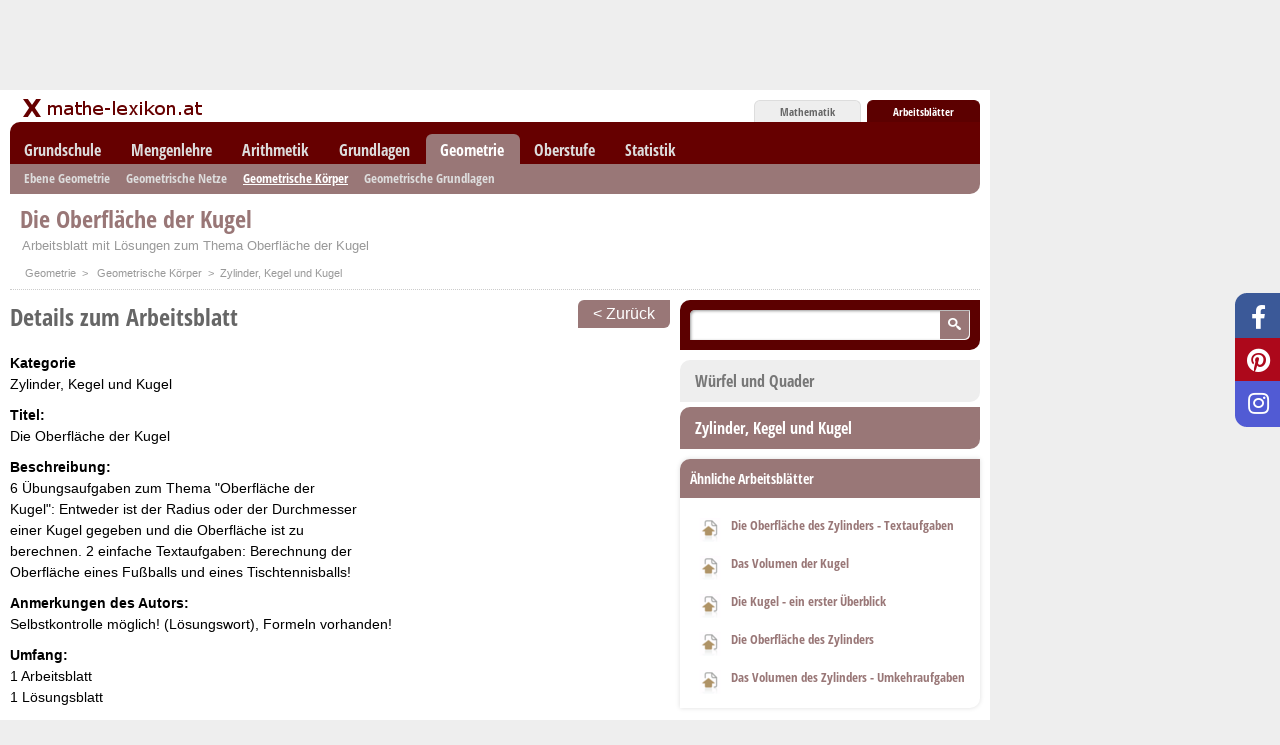

--- FILE ---
content_type: text/html; charset=utf-8
request_url: https://www.mathe-lexikon.at/arbeitsblaetter/arbeitsblatt/die-oberflaeche-der-kugel/
body_size: 7413
content:
<!DOCTYPE html PUBLIC "-//W3C//DTD XHTML 1.0 Transitional//EN" "http://www.w3.org/TR/xhtml1/DTD/xhtml1-transitional.dtd">
<html xmlns="http://www.w3.org/1999/xhtml" xml:lang="de" lang="de">

<head>
  <meta http-equiv="Content-Type" content="text/html; charset=utf-8" />
  <title>Die Oberfläche der Kugel</title>
  <meta name="description" content="Arbeitsblatt mit Lösungen zum Thema Oberfläche der Kugel" />
  <meta name="keywords" content="Die Oberfläche der Kugel" />
  <meta http-equiv="content-language" content="de" />
  <meta name="verify-v1" content="sEB8u6CiYRL/8SgbyfGScJy2v8ZXcDApWKdnUsnVkN8=" />
  <meta name="google-site-verification" content="lPxy3Wf4C2yeRoCtrm4cPl5ICG4sR5GVrSkTjCayiJw" />
  <meta name="p:domain_verify" content="f09a2a60dc8ad4ea7a508b2d4534fee8" />
  <link rel="stylesheet" type="text/css" href="/static/css/style-1.15.css" />
  <link rel="stylesheet" type="text/css" href="/static/css/fontawesome.min.css" />
  <link rel="stylesheet" type="text/css" href="/static/css/brands.min.css" />
  <link rel="stylesheet" type="text/css" href="/static/css/regular.min.css" />

  <link rel="shortcut icon" type="image/x-icon" href="/static/ico/favicon.ico" />
  
  

  
  
  <!-- Google Ads -->
  <script type="text/javascript" class="cmplazyload" data-cmp-vendor="s26">

    var _gaq = _gaq || [];
    _gaq.push(['_setAccount', 'UA-503623-10']);
    _gaq.push(['_trackPageview']);

    (function () {
      var ga = document.createElement('script'); ga.type = 'text/javascript'; ga.async = true;
      ga.src = ('https:' == document.location.protocol ? 'https://ssl' : 'http://www') + '.google-analytics.com/ga.js';
      var s = document.getElementsByTagName('script')[0]; s.parentNode.insertBefore(ga, s);
    })();

  </script>
  <!-- Netpoint Media Ad Async Tag -->
  <script data-cmp-ab="1" type='text/javascript'>
    window.ADNPM = window.ADNPM || {}; ADNPM.cmd = ADNPM.cmd || [];
    ADNPM.pubAdUnits=[4450908,4450909,4450910,4450911,4450912];
  </script>
  <script type='text/javascript' src='https://cdn.netpoint-media.de/1120277.js' async='async'></script>
  
</head>
<body>
    <!-- Consent manager for 3rdparty cookies and data -->
  <!-- semi-automatic must be placed directly after <body> -->
  <script>if(!("gdprAppliesGlobally" in window)){window.gdprAppliesGlobally=true}if(!("cmp_id" in window)||window.cmp_id<1){window.cmp_id=0}if(!("cmp_cdid" in window)){window.cmp_cdid="f1b2dd965a11"}if(!("cmp_params" in window)){window.cmp_params=""}if(!("cmp_host" in window)){window.cmp_host="a.delivery.consentmanager.net"}if(!("cmp_cdn" in window)){window.cmp_cdn="cdn.consentmanager.net"}if(!("cmp_proto" in window)){window.cmp_proto="https:"}if(!("cmp_codesrc" in window)){window.cmp_codesrc="1"}window.cmp_getsupportedLangs=function(){var b=["DE","EN","FR","IT","NO","DA","FI","ES","PT","RO","BG","ET","EL","GA","HR","LV","LT","MT","NL","PL","SV","SK","SL","CS","HU","RU","SR","ZH","TR","UK","AR","BS"];if("cmp_customlanguages" in window){for(var a=0;a<window.cmp_customlanguages.length;a++){b.push(window.cmp_customlanguages[a].l.toUpperCase())}}return b};window.cmp_getRTLLangs=function(){var a=["AR"];if("cmp_customlanguages" in window){for(var b=0;b<window.cmp_customlanguages.length;b++){if("r" in window.cmp_customlanguages[b]&&window.cmp_customlanguages[b].r){a.push(window.cmp_customlanguages[b].l)}}}return a};window.cmp_getlang=function(j){if(typeof(j)!="boolean"){j=true}if(j&&typeof(cmp_getlang.usedlang)=="string"&&cmp_getlang.usedlang!==""){return cmp_getlang.usedlang}var g=window.cmp_getsupportedLangs();var c=[];var f=location.hash;var e=location.search;var a="languages" in navigator?navigator.languages:[];if(f.indexOf("cmplang=")!=-1){c.push(f.substr(f.indexOf("cmplang=")+8,2).toUpperCase())}else{if(e.indexOf("cmplang=")!=-1){c.push(e.substr(e.indexOf("cmplang=")+8,2).toUpperCase())}else{if("cmp_setlang" in window&&window.cmp_setlang!=""){c.push(window.cmp_setlang.toUpperCase())}else{if(a.length>0){for(var d=0;d<a.length;d++){c.push(a[d])}}}}}if("language" in navigator){c.push(navigator.language)}if("userLanguage" in navigator){c.push(navigator.userLanguage)}var h="";for(var d=0;d<c.length;d++){var b=c[d].toUpperCase();if(g.indexOf(b)!=-1){h=b;break}if(b.indexOf("-")!=-1){b=b.substr(0,2)}if(g.indexOf(b)!=-1){h=b;break}}if(h==""&&typeof(cmp_getlang.defaultlang)=="string"&&cmp_getlang.defaultlang!==""){return cmp_getlang.defaultlang}else{if(h==""){h="EN"}}h=h.toUpperCase();return h};(function(){var u=document;var v=u.getElementsByTagName;var h=window;var o="";var b="_en";if("cmp_getlang" in h){o=h.cmp_getlang().toLowerCase();if("cmp_customlanguages" in h){for(var q=0;q<h.cmp_customlanguages.length;q++){if(h.cmp_customlanguages[q].l.toUpperCase()==o.toUpperCase()){o="en";break}}}b="_"+o}function x(i,e){var w="";i+="=";var s=i.length;var d=location;if(d.hash.indexOf(i)!=-1){w=d.hash.substr(d.hash.indexOf(i)+s,9999)}else{if(d.search.indexOf(i)!=-1){w=d.search.substr(d.search.indexOf(i)+s,9999)}else{return e}}if(w.indexOf("&")!=-1){w=w.substr(0,w.indexOf("&"))}return w}var k=("cmp_proto" in h)?h.cmp_proto:"https:";if(k!="http:"&&k!="https:"){k="https:"}var g=("cmp_ref" in h)?h.cmp_ref:location.href;var j=u.createElement("script");j.setAttribute("data-cmp-ab","1");var c=x("cmpdesign","cmp_design" in h?h.cmp_design:"");var f=x("cmpregulationkey","cmp_regulationkey" in h?h.cmp_regulationkey:"");var r=x("cmpgppkey","cmp_gppkey" in h?h.cmp_gppkey:"");var n=x("cmpatt","cmp_att" in h?h.cmp_att:"");j.src=k+"//"+h.cmp_host+"/delivery/cmp.php?"+("cmp_id" in h&&h.cmp_id>0?"id="+h.cmp_id:"")+("cmp_cdid" in h?"&cdid="+h.cmp_cdid:"")+"&h="+encodeURIComponent(g)+(c!=""?"&cmpdesign="+encodeURIComponent(c):"")+(f!=""?"&cmpregulationkey="+encodeURIComponent(f):"")+(r!=""?"&cmpgppkey="+encodeURIComponent(r):"")+(n!=""?"&cmpatt="+encodeURIComponent(n):"")+("cmp_params" in h?"&"+h.cmp_params:"")+(u.cookie.length>0?"&__cmpfcc=1":"")+"&l="+o.toLowerCase()+"&o="+(new Date()).getTime();j.type="text/javascript";j.async=true;if(u.currentScript&&u.currentScript.parentElement){u.currentScript.parentElement.appendChild(j)}else{if(u.body){u.body.appendChild(j)}else{var t=v("body");if(t.length==0){t=v("div")}if(t.length==0){t=v("span")}if(t.length==0){t=v("ins")}if(t.length==0){t=v("script")}if(t.length==0){t=v("head")}if(t.length>0){t[0].appendChild(j)}}}var m="js";var p=x("cmpdebugunminimized","cmpdebugunminimized" in h?h.cmpdebugunminimized:0)>0?"":".min";var a=x("cmpdebugcoverage","cmp_debugcoverage" in h?h.cmp_debugcoverage:"");if(a=="1"){m="instrumented";p=""}var j=u.createElement("script");j.src=k+"//"+h.cmp_cdn+"/delivery/"+m+"/cmp"+b+p+".js";j.type="text/javascript";j.setAttribute("data-cmp-ab","1");j.async=true;if(u.currentScript&&u.currentScript.parentElement){u.currentScript.parentElement.appendChild(j)}else{if(u.body){u.body.appendChild(j)}else{var t=v("body");if(t.length==0){t=v("div")}if(t.length==0){t=v("span")}if(t.length==0){t=v("ins")}if(t.length==0){t=v("script")}if(t.length==0){t=v("head")}if(t.length>0){t[0].appendChild(j)}}}})();window.cmp_addFrame=function(b){if(!window.frames[b]){if(document.body){var a=document.createElement("iframe");a.style.cssText="display:none";if("cmp_cdn" in window&&"cmp_ultrablocking" in window&&window.cmp_ultrablocking>0){a.src="//"+window.cmp_cdn+"/delivery/empty.html"}a.name=b;a.setAttribute("title","Intentionally hidden, please ignore");a.setAttribute("role","none");a.setAttribute("tabindex","-1");document.body.appendChild(a)}else{window.setTimeout(window.cmp_addFrame,10,b)}}};window.cmp_rc=function(h){var b=document.cookie;var f="";var d=0;while(b!=""&&d<100){d++;while(b.substr(0,1)==" "){b=b.substr(1,b.length)}var g=b.substring(0,b.indexOf("="));if(b.indexOf(";")!=-1){var c=b.substring(b.indexOf("=")+1,b.indexOf(";"))}else{var c=b.substr(b.indexOf("=")+1,b.length)}if(h==g){f=c}var e=b.indexOf(";")+1;if(e==0){e=b.length}b=b.substring(e,b.length)}return(f)};window.cmp_stub=function(){var a=arguments;__cmp.a=__cmp.a||[];if(!a.length){return __cmp.a}else{if(a[0]==="ping"){if(a[1]===2){a[2]({gdprApplies:gdprAppliesGlobally,cmpLoaded:false,cmpStatus:"stub",displayStatus:"hidden",apiVersion:"2.0",cmpId:31},true)}else{a[2](false,true)}}else{if(a[0]==="getUSPData"){a[2]({version:1,uspString:window.cmp_rc("")},true)}else{if(a[0]==="getTCData"){__cmp.a.push([].slice.apply(a))}else{if(a[0]==="addEventListener"||a[0]==="removeEventListener"){__cmp.a.push([].slice.apply(a))}else{if(a.length==4&&a[3]===false){a[2]({},false)}else{__cmp.a.push([].slice.apply(a))}}}}}}};window.cmp_gpp_ping=function(){return{gppVersion:"1.0",cmpStatus:"stub",cmpDisplayStatus:"hidden",supportedAPIs:["tcfca","usnat","usca","usva","usco","usut","usct"],cmpId:31}};window.cmp_gppstub=function(){var a=arguments;__gpp.q=__gpp.q||[];if(!a.length){return __gpp.q}var g=a[0];var f=a.length>1?a[1]:null;var e=a.length>2?a[2]:null;if(g==="ping"){return window.cmp_gpp_ping()}else{if(g==="addEventListener"){__gpp.e=__gpp.e||[];if(!("lastId" in __gpp)){__gpp.lastId=0}__gpp.lastId++;var c=__gpp.lastId;__gpp.e.push({id:c,callback:f});return{eventName:"listenerRegistered",listenerId:c,data:true,pingData:window.cmp_gpp_ping()}}else{if(g==="removeEventListener"){var h=false;__gpp.e=__gpp.e||[];for(var d=0;d<__gpp.e.length;d++){if(__gpp.e[d].id==e){__gpp.e[d].splice(d,1);h=true;break}}return{eventName:"listenerRemoved",listenerId:e,data:h,pingData:window.cmp_gpp_ping()}}else{if(g==="getGPPData"){return{sectionId:3,gppVersion:1,sectionList:[],applicableSections:[0],gppString:"",pingData:window.cmp_gpp_ping()}}else{if(g==="hasSection"||g==="getSection"||g==="getField"){return null}else{__gpp.q.push([].slice.apply(a))}}}}}};window.cmp_msghandler=function(d){var a=typeof d.data==="string";try{var c=a?JSON.parse(d.data):d.data}catch(f){var c=null}if(typeof(c)==="object"&&c!==null&&"__cmpCall" in c){var b=c.__cmpCall;window.__cmp(b.command,b.parameter,function(h,g){var e={__cmpReturn:{returnValue:h,success:g,callId:b.callId}};d.source.postMessage(a?JSON.stringify(e):e,"*")})}if(typeof(c)==="object"&&c!==null&&"__uspapiCall" in c){var b=c.__uspapiCall;window.__uspapi(b.command,b.version,function(h,g){var e={__uspapiReturn:{returnValue:h,success:g,callId:b.callId}};d.source.postMessage(a?JSON.stringify(e):e,"*")})}if(typeof(c)==="object"&&c!==null&&"__tcfapiCall" in c){var b=c.__tcfapiCall;window.__tcfapi(b.command,b.version,function(h,g){var e={__tcfapiReturn:{returnValue:h,success:g,callId:b.callId}};d.source.postMessage(a?JSON.stringify(e):e,"*")},b.parameter)}if(typeof(c)==="object"&&c!==null&&"__gppCall" in c){var b=c.__gppCall;window.__gpp(b.command,function(h,g){var e={__gppReturn:{returnValue:h,success:g,callId:b.callId}};d.source.postMessage(a?JSON.stringify(e):e,"*")},"parameter" in b?b.parameter:null,"version" in b?b.version:1)}};window.cmp_setStub=function(a){if(!(a in window)||(typeof(window[a])!=="function"&&typeof(window[a])!=="object"&&(typeof(window[a])==="undefined"||window[a]!==null))){window[a]=window.cmp_stub;window[a].msgHandler=window.cmp_msghandler;window.addEventListener("message",window.cmp_msghandler,false)}};window.cmp_setGppStub=function(a){if(!(a in window)||(typeof(window[a])!=="function"&&typeof(window[a])!=="object"&&(typeof(window[a])==="undefined"||window[a]!==null))){window[a]=window.cmp_gppstub;window[a].msgHandler=window.cmp_msghandler;window.addEventListener("message",window.cmp_msghandler,false)}};window.cmp_addFrame("__cmpLocator");if(!("cmp_disableusp" in window)||!window.cmp_disableusp){window.cmp_addFrame("__uspapiLocator")}if(!("cmp_disabletcf" in window)||!window.cmp_disabletcf){window.cmp_addFrame("__tcfapiLocator")}if(!("cmp_disablegpp" in window)||!window.cmp_disablegpp){window.cmp_addFrame("__gppLocator")}window.cmp_setStub("__cmp");if(!("cmp_disabletcf" in window)||!window.cmp_disabletcf){window.cmp_setStub("__tcfapi")}if(!("cmp_disableusp" in window)||!window.cmp_disableusp){window.cmp_setStub("__uspapi")}if(!("cmp_disablegpp" in window)||!window.cmp_disablegpp){window.cmp_setGppStub("__gpp")};</script>

  
  
<div id="lb">

<!-- Async Banner for network 59: Netpoint Media // Website: MATHE-LEXIKON.AT // Adslot: mat_rotation_728x90 (4450909) -->
<div id='npm_4450909'></div>
<script>ADNPM.cmd.push(function(){ADNPM.loadAd(4450909)});</script>

</div>

  
<div id="ss">

<!--Async Banner for network 59: Netpoint Media // Website: MATHE-LEXIKON.AT // Adslot: mat_rotation_160x600 (4450911) -->
<div id='npm_4450911'></div>
<script>ADNPM.cmd.push(function(){ADNPM.loadAd(4450911)});</script>

</div>

  <div class="social-icons">
  <a href="https://www.facebook.com/mathelexikonat/" target="_blank" class="facebook"><i class="fab fa-facebook-f"></i></a>
  <a href="https://www.pinterest.de/mathelexikonat/" target="_blank" class="pinterest"><i class="fab fa-pinterest"></i></a>
  <a href="https://www.instagram.com/mathelexikonat/" target="_blank" class="instagram"><i class="fab fa-instagram"></i></a>
</div>

  <div id="wrapper" class="arbeitsblaetter">
    <div id="tbar">
    <ul>
        <li class="lexikon">
            <a href="/">Mathematik</a>
        </li>
        
        <li class="arbeitsblaetter">
            <a href="/arbeitsblaetter/" title="Arbeitsblätter zum Üben - mit Lösungen">Arbeitsblätter</a>
        </li>
        
        <!-- 
        
        -->
    </ul>
</div>
    <div id="fix-to-top">
      <div id="header">
        <a class="logo" href="http://www.mathe-lexikon.at/">Mathe-Lexikon.at | Mathematik Lexikon</a>
        
<div id="mainmenu">
    <ul>
    
        <li >
            <a href="/arbeitsblaetter/grundschule/">Grundschule</a></li>
    
        <li >
            <a href="/arbeitsblaetter/mengenlehre/">Mengenlehre</a></li>
    
        <li >
            <a href="/arbeitsblaetter/arithmetik/">Arithmetik</a></li>
    
        <li >
            <a href="/arbeitsblaetter/grundlagen/">Grundlagen</a></li>
    
        <li class="s">
            <a href="/arbeitsblaetter/geometrie/">Geometrie</a></li>
    
        <li >
            <a href="/arbeitsblaetter/oberstufe/">Oberstufe</a></li>
    
        <li >
            <a href="/arbeitsblaetter/statistik/">Statistik</a></li>
    
    </ul>
</div>

      </div>
      
<div id="submenu">

    <ul>
    
        <li >
            <a href="/arbeitsblaetter/geometrie/ebene/">Ebene Geometrie</a></li>
    
        <li >
            <a href="/arbeitsblaetter/geometrie/netze/">Geometrische Netze</a></li>
    
        <li class="s">
            <a href="/arbeitsblaetter/geometrie/koerper/">Geometrische Körper</a></li>
    
        <li >
            <a href="/arbeitsblaetter/geometrie/grundlagen/">Geometrische Grundlagen</a></li>
    
    </ul>

</div>

    </div>
    <div id="title">
      <h1>Die Oberfläche der Kugel</h1>
      <span class="summary">Arbeitsblatt mit Lösungen zum Thema Oberfläche der Kugel</span>
    </div>
    <div id="breadcrumb">
      
<span>

    <a href="/arbeitsblaetter/geometrie/">Geometrie</a> &gt;&nbsp; 

    <a href="/arbeitsblaetter/geometrie/koerper/">Geometrische Körper</a> &gt;&nbsp; 

    Zylinder, Kegel und Kugel
</span>

    </div>
    <div id="a2b"><div id="bb">

<!-- Async Banner for network 59: Netpoint Media // Website: MATHE-LEXIKON.AT // Adslot: mat_rotation_900x300 (4450912) -->
<div id='npm_4450912'></div>
<script>ADNPM.cmd.push(function(){ADNPM.loadAd(4450912)});</script>

</div></div>
    <div id="content-frame">
      <div id="content">
        
<div class="worksheet-detail">
    <a class="back" href="/arbeitsblaetter/geometrie/koerper/zylinder-kegel-und-kugel/">&lt; Zurück</a>
<h2>Details zum Arbeitsblatt</h2>

<div class="a_inline a_inline_right">

<script async src="//pagead2.googlesyndication.com/pagead/js/adsbygoogle.js"></script>
<!-- ML 1.12 / Arbeitsblatt / Rectangle Top -->
<ins class="adsbygoogle"
     style="display:inline-block;width:300px;height:250px"
     data-ad-client="ca-pub-4676353927388276"
     data-ad-slot="3600129173"></ins>
<script>
(adsbygoogle = window.adsbygoogle || []).push({});
</script>

</div>


<dl>
    <dt>Kategorie</dt>
    <dd>Zylinder, Kegel und Kugel</dd>
    <dt>Titel:</dt>
    <dd>Die Oberfläche der Kugel</dd>
    <dt>Beschreibung:</dt>
    <dd>6 Übungsaufgaben zum Thema &quot;Oberfläche der Kugel&quot;: Entweder ist der Radius oder der Durchmesser einer Kugel gegeben und die Oberfläche ist zu berechnen. 2 einfache Textaufgaben: Berechnung der Oberfläche eines Fußballs und eines Tischtennisballs!</dd>
    <dt>Anmerkungen des Autors:</dt>
    <dd>Selbstkontrolle möglich! (Lösungswort), Formeln vorhanden!</dd>
    <dt>Umfang:</dt>
    <dd>1 Arbeitsblatt<br />1 Lösungsblatt</dd>
    
    <dt>Schwierigkeitsgrad:</dt>
    <dd>mittel - mittel</dd>
    <dt>Autor:</dt>
    <dd>Erich Hnilica, BEd</dd>
    <dt>Erstellt am:</dt>
    <dd>18.10.2018</dd>
    
    <dt class="last sep">&nbsp;</dt>
</dl>
<div class="worksheet-download">
<h2>Dateien zum Downloaden</h2>
  
  <div class="t">
    <div class="l">
      <a target="_blank" href="/media/worksheets/kugel-oberflaeche-arbeitsblatt.pdf" class="i i-tiny-upload">herunterladen</a>
      </div>
    <div class="r">
      <a href="/media/worksheets/kugel-oberflaeche-arbeitsblatt.pdf" target="_blank">Die Oberfläche der Kugel - Arbeitsblatt</a>
    </div>
  </div>
  
  <div class="t">
    <div class="l">
      <a target="_blank" href="/media/worksheets/kugel-oberflaeche-loesungsblatt.pdf" class="i i-tiny-upload">herunterladen</a>
      </div>
    <div class="r">
      <a href="/media/worksheets/kugel-oberflaeche-loesungsblatt.pdf" target="_blank">Die Oberfläche der Kugel - Lösungsblatt</a>
    </div>
  </div>
  
</div>


<script async src="//pagead2.googlesyndication.com/pagead/js/adsbygoogle.js"></script>
<!-- ML 1.12 / Arbeitsblatt / Large Rectangle Bottom -->
<ins class="adsbygoogle"
     style="display:inline-block;width:336px;height:280px"
     data-ad-client="ca-pub-4676353927388276"
     data-ad-slot="5076862374"></ins>
<script>
(adsbygoogle = window.adsbygoogle || []).push({});
</script>




<div id="mb">
    <input type="hidden" name="entity" value="arbeitsblatt" />
    <input type="hidden" name="entity-id" value="546" />
    <input type="hidden" name="entity-votes" value="5" />
    <input type="hidden" name="entity-score" value="21" />
    <ul>
      <li><a class="i i-thumb-up" title="Dieser Artikel hat mir geholfen">Dieser Artikel hat mir geholfen.</a> das half mir</li>
      <li><a class="i i-thumb-down" title="Dieser Artikel hat mir nicht geholfen">... leider nicht</a> ... leider nicht</li>
      <li><a class="i i-comment" title="Schreiben Sie einen Kommentar zu dieser Seite">Kommentar</a> Kommentar</li>
      
      <!-- <li><a href="https://www.facebook.com/mathelexikon" class="i i-facebook" title="Offizielle Facebook-Seite von mathe-lexikon.at">Facebook</a> Facebook</li> -->
      <li class="entity-rating">
        <div class="entity-score">4,2</div>
        <span>5 Bewertungen</span>
      </li>
    </ul>
</div>

</div>

<dl id="comments">
  
    <dt id="c41694" class="comment_info">
        <span class="i i-comment">Kommentar #41694 von Sonja Laber-Steinbauer</span>
        <span>19.10.18 08:31<br />Sonja Laber-Steinbauer</span>
    </dt>
    <dd class="comment_text">
        <p>Hab, leider jetzt erst diese seite gefunden, bin begeister! Danke</p>
    </dd>
  
</dl>



<form id="comment-form" class="comment_form" action="/kommentare/post/" method="post"><div style='display:none'><input type='hidden' name='csrfmiddlewaretoken' value='Kk3xMndBcxGV3EuklX2wJsE9pWGNOdjd' /></div>
  
  <h3>Kommentar verfassen</h3>
  
    
      <div><input type="hidden" name="content_type" value="mathres.worksheet" id="id_content_type" /></div>
    
  
    
      <div><input type="hidden" name="object_pk" value="546" id="id_object_pk" /></div>
    
  
    
      <div><input type="hidden" name="timestamp" value="1768963617" id="id_timestamp" /></div>
    
  
    
      <div><input type="hidden" name="security_hash" value="618fb191c7ba9fee6a17987a28b355cebbe7019d" id="id_security_hash" /></div>
    
  
    
      
      
      <p
        
        >
        <label for="id_name">Name</label> <input id="id_name" type="text" name="name" maxlength="50" />
      </p>
    
  
    
      
      
      <p
        
        >
        <label for="id_email">E-Mail-Adresse</label> <input type="text" name="email" id="id_email" />
      </p>
    
  
    
      
      
    
  
    
      
      
      <p
        
        >
        <label for="id_comment">Kommentar</label> <textarea id="id_comment" rows="10" cols="40" name="comment"></textarea>
      </p>
    
  
    
      
      
      <p
        
         style="display:none;">
        <label for="id_honeypot">Wenn Sie irgendetwas in dieses Feld eintragen, wird der Kommentar als Spam betrachtet</label> <input type="text" name="honeypot" id="id_honeypot" />
      </p>
    
  
  <p class="submit">
    <input type="submit" name="post" class="submit-post" value="Abschicken" />
  </p>
</form>


      </div>
      <div id="right">
        <div id="search">
          <div id="search-to-top">
            <div class="search-field">
              <form method="get" action="/suche/">
                <input class="search-term" name="q" value="" />
                <input class="search-button" type="submit" value="Suchen ..." />
              </form>
            </div>
          </div>
        </div>
        

    <ul class="menu">
    
        <li >
            <a href="/arbeitsblaetter/geometrie/koerper/wuerfel-und-quader/">Würfel und Quader</a></li>
    
        <li class="s">
            <a href="/arbeitsblaetter/geometrie/koerper/zylinder-kegel-und-kugel/">Zylinder, Kegel und Kugel</a></li>
    
    </ul>



<div class="related" id="related_worksheets">
    <h2>Ähnliche Arbeitsblätter</h2>
    <div class="related-content">
    
        
<div class="t">
    <div class="l">
        
        <a class="i i-tiny i-tiny-upload" href="/arbeitsblaetter/arbeitsblatt/die-oberflaeche-des-zylinders-textaufgaben/">Download</a>
        
    </div>
    <div class="r">
        <a href="/arbeitsblaetter/arbeitsblatt/die-oberflaeche-des-zylinders-textaufgaben/">Die Oberfläche des Zylinders - Textaufgaben</a>
        
    </div>
</div>


    
        
<div class="t">
    <div class="l">
        
        <a class="i i-tiny i-tiny-upload" href="/arbeitsblaetter/arbeitsblatt/das-volumen-der-kugel/">Download</a>
        
    </div>
    <div class="r">
        <a href="/arbeitsblaetter/arbeitsblatt/das-volumen-der-kugel/">Das Volumen der Kugel</a>
        
    </div>
</div>


    
        
<div class="t">
    <div class="l">
        
        <a class="i i-tiny i-tiny-upload" href="/arbeitsblaetter/arbeitsblatt/die-kugel-ein-erster-uberblick/">Download</a>
        
    </div>
    <div class="r">
        <a href="/arbeitsblaetter/arbeitsblatt/die-kugel-ein-erster-uberblick/">Die Kugel - ein erster Überblick</a>
        
    </div>
</div>


    
        
<div class="t">
    <div class="l">
        
        <a class="i i-tiny i-tiny-upload" href="/arbeitsblaetter/arbeitsblatt/die-oberflaeche-des-zylinders/">Download</a>
        
    </div>
    <div class="r">
        <a href="/arbeitsblaetter/arbeitsblatt/die-oberflaeche-des-zylinders/">Die Oberfläche des Zylinders</a>
        
    </div>
</div>


    
        
<div class="t">
    <div class="l">
        
        <a class="i i-tiny i-tiny-upload" href="/arbeitsblaetter/arbeitsblatt/das-volumen-des-zylinders-umkehraufgaben/">Download</a>
        
    </div>
    <div class="r">
        <a href="/arbeitsblaetter/arbeitsblatt/das-volumen-des-zylinders-umkehraufgaben/">Das Volumen des Zylinders - Umkehraufgaben</a>
        
    </div>
</div>


    
    </div>
</div>


<!-- 
<div class="related" id="related_videos">
    <h2>Ähnliche Videos</h2>
    <div class="related-content">
    
        
    <div class="t">
        <div class="l">
            <a class="i i-tiny i-tiny-video" href="/videos/video/volumen-oberflaeche/">Tutorial abspielen</a>
        </div>
        <div class="r">
            <a href="/videos/video/volumen-oberflaeche/">Volumen und Oberfläche</a>
        </div>
    </div>


    
        
    <div class="t">
        <div class="l">
            <a class="i i-tiny i-tiny-video" href="/videos/video/sachrechnen-sachaufgaben/">Tutorial abspielen</a>
        </div>
        <div class="r">
            <a href="/videos/video/sachrechnen-sachaufgaben/">Sachrechnen / Sachaufgaben</a>
        </div>
    </div>


    
    </div>
</div>

 -->

        <div id="a2e">

<!--Async Banner for network 59: Netpoint Media // Website: MATHE-LEXIKON.AT // Adslot: mat_rotation_300x250 (4450910) -->
<div id='npm_4450910'></div>
<script>ADNPM.cmd.push(function(){ADNPM.loadAd(4450910)});</script>


</div>
        
      </div>
      <div class="sep">&nbsp;</div>
    </div>
    <div id="footer">
      Themenbereich dieses Beitrags: <strong></strong><br />
      &copy; 2007-2020 mathe-lexikon.at. Irrtümer und Änderungen vorbehalten.<br />
      <a href="/mathematik/disclaimer.html">Datenschutz</a>
 | <a href="/mathematik/kontakt.html">Kontakt</a>
 | <a href="/mathematik/sitemap.html">Sitemap</a>
 | <a href="/mathematik/impressum.html">Impressum</a>

<br />
      <b>Follow us on: </b>
        <a href="https://www.facebook.com/mathelexikonat/">Facebook</a> | 
        <a href="https://www.instagram.com/mathelexikonat/">Instagram</a> | 
        <a href="https://www.pinterest.de/mathelexikonat/">Pinterest</a>
    </div>
  </div>
  <script type="text/javascript" src="/static/js/jquery-1.7.1.min.js"></script>
  <script type="text/javascript" src="/static/js/jquery.form.js"></script>
  <script type="text/javascript" src="/static/js/fancybox-1.3.4.js"></script>
  <script type="text/javascript" src="/static/js/ml-1.11.js"></script>
  

  
</body>
</html>


--- FILE ---
content_type: text/css
request_url: https://www.mathe-lexikon.at/static/css/style-1.15.css
body_size: 9216
content:
@font-face {
    font-family: "Open Sans Condensed";
    font-style: normal;
    font-weight: 700;
    src: local("Open Sans Condensed Bold"), local("OpenSans-CondensedBold"), url("//themes.googleusercontent.com/static/fonts/opensanscondensed/v6/gk5FxslNkTTHtojXrkp-xPUElwBKSJspwatXPrN-vBY.woff") format("woff");
}

/*
(c) 2010-2013 Christian Kohout
    Created by Christian Kohout
    www.getaweb.at

blue 1: #006;
blue 2: #ddf;
orange: #ffcd03;
grey 1: #999;
grey 2: #ddd;
grey 3: #f3f3f3;

themes:
lexikon (blue):         #006    #ddf
forum (violet):         #660054  #ede
arbeitsblaetter (red):  #5c0000  #fdd
videos (green):         #062    #dfd

*/

/* FONTS */

html {
  font-family: Arial, Tahoma, sans-serif;
}

h1, h2, h3, #tbar a, #mainmenu a, #submenu a, .menu a, .t a {
  font-family: 'Open Sans Condensed', Tahoma, Arial, sans-serif;
}

/* COMMON TAGS */

a {
  border: 0px;
  outline: 0px;
  text-decoration: none;
}

a:hover {
  text-decoration: underline;
}

.lexikon a { color: #779; }
.videos a { color: #797; }
.worksheets a { color: #977; }

a img {
  outline: 0px;
}

hr {
	display: block;
	clear: both;
	height: 1px;
	overflow: hidden;
	border: 0px;
	border-bottom: 1px solid #eee;
	margin: 10px 0px;
	padding: 0px;
}

body {
  background: #eee;
  margin: 0px;
  padding: 0px;
}

pre {
  font-family: 'Courier New';
  padding: 10px;
  border: 1px solid #cdc;
  background: #efe;
  font-size: 12px;
}

#wrapper {
  width: 970px;
  background: #fff;
  padding: 0px 10px 10px;
  position: relative;
}

.sep {
  clear: both;
  display: block;
  overflow: hidden;
  height: 0px;
}

.appsFrame {
  border: 0px;
  width: 100%;
  height: 220px;
}

.small {
  font-size: 11px;
}

.hidden {
  display: none;
  visibility: hidden;
}

/* TITLE */

#title {
  margin-top: 70px;
  padding: 15px 250px 5px 10px;
  position: relative;
}

.menu2 #title {
  margin-top: 40px;
}

h1, .entity-score {
  color: #999;
  font-size: 24px;
  line-height: 24px;
  padding: 0px 0px 4px 0px;
  margin: 0px;
  font-weight: normal;
  font-family: 'Open Sans Condensed';
}

.lexikon h1 { color: #779; }
.forum h1 { color: #878; }
.arbeitsblaetter h1 { color: #977; }
.videos h1 { color: #797; }

.summary {
  display: block;
  padding: 2px;
  font-size: 13px;
  line-height: 18px;
  color: #999;
}

/* BREADCRUMB */

#breadcrumb {
  border-bottom: 1px dotted #ccc;
  padding: 0px 12px;
  margin-bottom: 10px;
}

#breadcrumb span {
  display: block;
  padding: 5px 0px 10px;
  font-size: 11px;
  color: #999;
}

#breadcrumb a {
  font-size: 11px;
  color: #999;
  text-decoration: none;
  margin: 0px 3px;
}

#breadcrumb a:hover {
  text-decoration: underline;
}

/* TBAR */

#tbar {
  position: relative;
  height: 32px;
  overflow: hidden;
}

#tbar ul {
  margin: 0px;
  padding: 10px 0px 0px 0px;
  float: right;
}

#tbar li {
  display: inline;
  margin: 0px;
  padding: 0px 0px 0px 2px;
  list-style: none;
}

#tbar li a {
  background: #eee;
  margin: 0px;
  text-decoration: none;
  color: #666;
  font-size: 11px;
  display: inline-block;
  padding: 3px 25px;
  border-right: 1px solid #ddd;
  border-left: 1px solid #ddd;
  border-top: 1px solid #ddd;
  border-top-left-radius: 6px;
  -moz-border-top-left-radius: 6px;
  -webkit-border-top-left-radius: 6px;
  border-top-right-radius: 6px;
  -moz-border-top-right-radius: 6px;
  -webkit-border-top-right-radius: 6px;
}

#tbar li a:hover {
  background: #ddd;
}

.lexikon #tbar li.lexikon a {
  background: #006;
  border: 1px solid #006;
  border-bottom: 0px;
  color: #fff;
}

.videos #tbar li.videos a {
  background: #062;
  border: 1px solid #062;
  border-bottom: 0px;
  color: #fff;
}

.arbeitsblaetter #tbar li.arbeitsblaetter a {
  background: #5c0000;
  border: 1px solid #5c0000;
  border-bottom: 0px;
  color: #fff;
}

.tools #tbar li.tools a {
  background: #670;
  border: 1px solid #670;
  border-bottom: 0px;
  color: #fff;
}

.forum #tbar li.forum a {
  background: #660054;
  border: 1px solid #660054;
  border-bottom: 0px;
  color: #fff;
}

/* LOGIN */

#login {
  position: absolute;
  top: 5px;
  right: 0px;
  font-size: 12px;
}

#login a {
  display: inline-block;
  padding: 3px 10px;
  color: #fff;
  text-decoration: none;
  margin-left: 5px;
}

.lexikon #login a {
  background: #006;
  border: 1px solid #005;
}

.lexikon #login a:hover {
  background: #005;
}

.forum #login a {
  background: #660054;
  border: 1px solid #505;
}

.forum #login a:hover {
  background: #505;
}

.arbeitsblaetter #login a {
  background: #5c0000;
  border: 1px solid #400000;
}

.arbeitsblaetter #login a:hover {
  background: #400000;
}

.videos #login a {
  background: #062;
  border: 1px solid #051;
}

.videos #login a:hover {
  background: #051;
}

/* HEADER */

#fix-to-top {
    position: absolute;
    width:970px;
    top: 32px;
    z-index: 2;
}

#fix-to-top.fixed {
    position: fixed;
    top: 0px;
}

#header {
  position: relative;
  height: 42px;
  border-top-left-radius: 10px;
  -moz-border-top-left-radius: 10px;
  -webkit-border-top-left-radius: 10px;
}

.lexikon #header { background: #006; }
.forum #header { background: #505; }
.arbeitsblaetter #header { background: #600; }
.tools #header { background: #670; }
.videos #header { background: #062; }

#header a.logo {
  position: absolute;
  left: 12px;
  top: -24px;
  height: 20px;
  width: 184px;
  text-indent: -9999px;
}

.lexikon #header a.logo {
  background: url(../img/sprites-1.4.png) no-repeat 0px 0px;
}

.forum #header a.logo {
  background: url(../img/sprites-1.4.png) no-repeat 0px -20px;
}

.arbeitsblaetter #header a.logo {
  background: url(../img/sprites-1.4.png) no-repeat 0px -40px;
}

.videos #header a.logo {
  background: url(../img/sprites-1.4.png) no-repeat 0px -60px;
}

.tools #header a.logo {
  background: url(../img/sprites-1.4.png) no-repeat 0px -80px;
}

#header a img {
  border: 0px;
}

/* MAINMENU */

#mainmenu {
  position: absolute;
  left: 0px;
  right: 0px;
  bottom: 0px;
  height: 30px;
  overflow: hidden;
}

.menu2 #mainmenu {
  overflow: visible;
  height: auto;
}

#mainmenu ul {
  margin: 0px;
  padding: 0px;
  list-style: none;
}

#mainmenu li {
  display: inline;
}

.menu2 #mainmenu li {
  display: block;
  float: left;
  position: relative;
}

#mainmenu li a {
  color: #ddd;
  text-decoration: none;
  font-size: 16px;
  display: block;
  float: left;
  padding: 5px 16px 7px 14px;
  border-top-left-radius: 6px;
  -moz-border-top-left-radius: 6px;
  -webkit-border-top-left-radius: 6px;
  border-top-right-radius: 6px;
  -moz-border-top-right-radius: 6px;
  -webkit-border-top-right-radius: 6px;
}

#mainmenu li:first-child  a {
  border-top-left-radius: 0px;
  -moz-border-top-left-radius: 0px;
  -webkit-border-top-left-radius: 0px;
}

#mainmenu li a:hover {
  color: #fff;
}

#mainmenu li.s a,
#mainmenu li.s a:hover {
  color: #fff;
}


.lexikon #mainmenu li.s a,
.lexikon #mainmenu li.s a:hover{ background: #779; }

.forum #mainmenu li.s a,
.forum #mainmenu li.s a:hover{ background: #878; }

.arbeitsblaetter #mainmenu li.s a,
.arbeitsblaetter #mainmenu li.s a:hover{ background: #977; }

.tools #mainmenu li.s a,
.tools #mainmenu li.s a:hover { background: #790; }

.menu2-tools #mainmenu li:hover a,
.menu2-tools #mainmenu li.hover a,
.menu2-tools #mainmenu li a:hover {
    color: #fff;
    background: #790;
}

.videos #mainmenu li.s a,
.videos #mainmenu li.s a:hover{ background: #797; }

/* menu2 - dropdown */

.menu2 #mainmenu li ul {
  position: absolute;
  left: -999em;
  right: auto;
  top: 35px;
  border-top: 0px;
  display: block;
  width: 600px;
  border-bottom-right-radius: 10px;
  -moz-border-bottom-right-radius: 10px;
  -webkit-border-bottom-right-radius: 10px;
  min-height: 250px;
}

.menu2-tools #mainmenu li ul {
  background: #790;
}

.menu2 #mainmenu li:hover ul,
.menu2 #mainmenu li.hover ul  {
  left: -1px;
}

.menu2 #mainmenu li li {
  display: block;
  clear: both;
  padding: 7px 14px;
  position: static;
}

.menu2 #mainmenu li li:first-child { padding-top: 14px; }
.menu2 #mainmenu li li:last-child { padding-bottom: 14px; }

.menu2 #mainmenu li li a {
  width: 200px;
}

.menu2 #mainmenu li li.hover a,
.menu2 #mainmenu li li:hover a,
.menu2 #mainmenu li li a:hover,
.menu2 #mainmenu li li a.hover {
  border-top-right-radius: 0px;
  -moz-border-top-right-radius: 0px;
  -webkit-border-top-right-radius: 0px;
  border-top-left-radius: 10px;
  -moz-border-top-left-radius: 10px;
  -webkit-border-top-left-radius: 10px;
}

.menu2-tools #mainmenu li li.hover a,
.menu2-tools #mainmenu li li:hover a,
.menu2-tools #mainmenu li li a:hover,
.menu2-tools #mainmenu li li a.hover {
  background: #fff;
  color: #670;
}

.menu2 #mainmenu li.hover li ul,
.menu2 #mainmenu li:hover li ul {
  display: none;
  position: absolute;
  left: 244px !important;
  top: 14px;
  width: 342px;
  bottom: 14px;
  background: #fff;
  overflow: hidden;
  border-bottom-right-radius: 5px;
  -moz-border-bottom-right-radius: 5px;
  -webkit-border-bottom-right-radius: 5px;
  min-height: auto;
}

.menu2 #mainmenu li li:hover ul,
.menu2 #mainmenu li li.hover ul {
  display: block;
}

.menu2 #mainmenu li li li {
  background: none !important;
  padding: 7px 7px 7px 14px;
}

.menu2 #mainmenu li li li:first-child { padding-top: 7px; }
.menu2 #mainmenu li li li:last-child { padding-bottom: 0px; }

.menu2 #mainmenu li li li a,
.menu2 #mainmenu li li li a:hover,
.menu2 #mainmenu li li li a.hover {
  width: auto;
  color: #999 !important;
  background: #fff !important;
  position: relative;
  padding-left: 60px;
}
.menu2 #mainmenu li.hover li li a:hover,
.menu2 #mainmenu li.hover li li a.hover,
.menu2 #mainmenu li:hover li li a:hover,
.menu2 #mainmenu li:hover li li a.hover {
  color: #777 !important;
}

.menu2 #mainmenu li li li img {
  position: absolute;
  left: 0px;
  top: 7px;
}

.menu2 #mainmenu li li li a .title {
  display: block;
}

.menu2 #mainmenu li li li a .description {
  display: block;
  font-family: Arial, Tahoma, sans-serif;
  font-size: 13px;
  line-height: 18px;
}

/* submenu */

#submenu {
  height: 30px;
  border-bottom-right-radius: 10px;
  -moz-border-bottom-right-radius: 10px;
  -webkit-border-bottom-right-radius: 10px;
}

.lexikon #submenu { background: #779; }
.forum #submenu { background: #878; }
.arbeitsblaetter #submenu { background: #977; } 
.tools #submenu { background: #997; } 
.videos #submenu { background: #797; }

#submenu ul {
  padding: 0px 0px 0px 6px;
  margin: 0px;
  list-style: none;
}

#submenu li {
  display: inline;
  float: left;
}

#submenu li a {
  display: block;
  font-size: 13px;
  line-height: 13px;
  padding: 8px;
  color: #ddd;
  text-decoration: none;
}

#submenu li a:hover {
  text-decoration: underline;
}

#submenu li.s a { color: #fff; text-decoration: underline; }

/* CONTENT */

#content-frame {
  padding: 0px 0px 10px 0px;
}

#content {
  float: left;
  width: 660px;
}

#content.col1 {
  float: none;
  width: auto;
}

#content h2 {
  font-size: 24px;
  color: #666;
  font-weight: normal;
  padding: 0px 0px 10px 0px;
  margin: 0px;
}

#content p,
#content li,
#content td,
#content th,
#content dd,
#content dt {
  font-size: 14px;
  line-height: 150%;
}

#content .formel,
#content .formel2,
#content .formel3 {
  display: block;
  padding: 20px;
  margin: 10px 0px 30px 0px;
  border: 3px solid #ccc;
  background: #f3f3f3;
  color: #666;
  clear: both;

  border-top-left-radius: 10px;
  -moz-border-top-left-radius: 10px;
  -webkit-border-top-left-radius: 10px;

  border-bottom-right-radius: 10px;
  -moz-border-bottom-right-radius: 10px;
  -webkit-border-bottom-right-radius: 10px;
}

#content .formel p,
#content .formel2 p,
#content .formel3 p {
  font-family: Georgia, Garamond, "Times New Roman", Serif;
  font-style: italic;
  font-size: 16px;
  padding: 0px 0px 5px 0px;
  margin: 0px;
}

#content .formel3 {
  border: 3px solid #dd3;
  background: #ffc;
  color: #663;
}

#content .formel img,
#content .formel2 img,
#content .formel3 img,
#content .mit-formel img {
    display: inline-block;
    margin-left: 5px;
    margin-right: 5px;
    vertical-align: middle;
}

#mehrwertsteuerrechner label,
#prozentrechner label {
	display: block;
}

#mehrwertsteuerrechner select,
#mehrwertsteuerrechner input,
#prozentrechner select,
#prozentrechner input {
	margin-bottom: 10px;
}

#mehrwertsteuerrechner a,
#prozentrechner a {
	background: #630;
	color: #fff;
	text-decoration: none;
	padding: 3px 10px;
	margin-bottom: 10px;
	display: inline-block;
}

#prResult {
	border: 1px dotted #630;
	padding: 10px;
	text-align: center;
}

/* TEASER */

.teaser {
  margin-bottom: 20px;
}

.t {
  position: relative;
  padding: 5px 10px 5px 5px;
  overflow: hidden;
  cursor: pointer;

  border-top-left-radius: 10px;
  -moz-border-top-left-radius: 10px;
  -webkit-border-top-left-radius: 10px;

  border-bottom-right-radius: 10px;
  -moz-border-bottom-right-radius: 10px;
  -webkit-border-bottom-right-radius: 10px;
}

.lexikon .t {
  box-shadow: 0px 3px 3px #eee;
  padding: 10px 10px 10px 0px;
  min-height: 70px;
}

.lexikon #right .t {
  min-height: 0px;
}

.t a, .t a:hover {
  font-size: 18px;
  line-height: 28px;
  font-weight: bold;
  text-decoration: none;
  font-family: 'Open Sans Condensed';
  padding-left: 2px;
}

.lexikon .t a { color: #779; }
.arbeitsblaetter .t a { color: #977; }
.tools .t a { color: #997; }
.videos .t a { color: #797; }
.t-hover a { color: #fff !important; }

.t a:hover {
  color: #fff;
}

.t a h3 {
  margin: 0px;
  padding: 0px;
  color: #999;
  font-size: 28px;
  line-height: 28px;
  font-weight: normal;
}

.t a:hover h3 {
  text-decoration: underline;
}

.t ul.subpages {
  background: #eee;
}

.arbeitsblaetter .t ul.subpages {
  background: #977;
}

.tools .t ul.subpages {
  background: #997;
}

.videos .t ul.subpages {
  background: #797;
}

.t ul.subpages {
  display: block;
  list-style: none;
  margin: 10px 0px;
  padding: 3px 3px 3px 15px;
  border-top: 1px solid #ccc;
  border-top-left-radius: 10px;
  -moz-border-top-left-radius: 10px;
  -webkit-border-top-left-radius: 10px;
  border-bottom-right-radius: 10px;
  -moz-border-bottom-right-radius: 10px;
  -webkit-border-bottom-right-radius: 10px;
}

#content .t ul.subpages li {
  display: inline-block;
  padding-right: 5px;
  font-size: 12px;
}

#content .t-hover ul.subpages {
  background: #88a;
}

#content .t ul.subpages li a,
#content .t-hover ul.subpages li a {
  font-size: 13px;
}

#content .t-hover ul.subpages li a {
  color: #ccc !important;
}

#content .t-hover ul.subpages li a:hover,
.t-hover a {
  color: #fff !important;
}

.lexikon .t-hover {
  background: #779;
  color: #fff;
}

.arbeitsblaetter .t-hover {
  background: #977;
  color: #fff;
}

.tools .t-hover {
  background: #997;
  color: #fff;
}

.videos .t-hover {
  background: #797;
  color: #fff;
}


.t p {
  padding: 0px 0px 0px 3px;
  margin: 0px;
  font-size: 13px;
  line-height: 135%;
}

.t .l {
  position: absolute;
  width: 30px;
  left: 11px;
  top: 8px;
}

.lexikon .t .l {
  width: 60px;
  left: 10px;
  top: 10px;
}

.t .l a {
  position: relative;
  border-top-left-radius: 5px;
  -moz-border-top-left-radius: 5px;
  -webkit-border-top-left-radius: 5px;
  border-bottom-right-radius: 5px;
  -moz-border-bottom-right-radius: 5px;
  -webkit-border-bottom-right-radius: 5px;
}

.t .l a img {
  position: absolute;
  top: 10px;
  left: 10px;
  border-top-left-radius: 6px;
  -moz-border-top-left-radius: 6px;
  -webkit-border-top-left-radius: 6px;
  border-bottom-right-radius: 6px;
  -moz-border-bottom-right-radius: 6px;
  -webkit-border-bottom-right-radius: 6px;
}

.t .r {
  padding: 0px 0px 0px 50px;
}

.lexikon .t .r {
  padding: 0px 0px 0px 85px;
}

.t .i {
  width: 28px;
  height: 30px;
}

.lexikon .t .i {
  width: 65px;
  height: 70px;
}

.related .t {
  min-height: auto;
  padding: 5px;
  border-bottom: 0px;

  border-top-left-radius: 6px;
  -moz-border-top-left-radius: 6px;
  -webkit-border-top-left-radius: 6px;
  border-bottom-right-radius: 6px;
  -moz-border-bottom-right-radius: 6px;
  -webkit-border-bottom-right-radius: 6px;

  box-shadow: none;
  -moz-box-shadow: none;
  -webkit-box-shadow: none;
}

.related .t .l {
  top: 4px;
  left: 4px;
  width: 30px;
}

.related .t .r {
  padding: 5px 0px 8px 34px;
}

.related .t .r a {
    font-size: 13px;
    line-height: 15px;
}

.related .t span.time {
    margin: 0px 3px 0px 0px;
    display: inline-block;
    float: right;
    font-size: 11px;
    color: #fff;
}

/* RIGHT */

#right {
  float: right;
  width: 300px;
}

/* Layer 1 */
.menu {
  list-style: none;
  margin: 0px 0px 10px 0px;
  padding: 0px;
}

.menu li {
  display: block;
  margin: 0px 0px 5px 0px;
  padding: 0px;
  width: 300px;

  background: #eee;
  border-top-left-radius: 10px;
  -moz-border-top-left-radius: 10px;
  -webkit-border-top-left-radius: 10px;
  border-bottom-right-radius: 10px;
  -moz-border-bottom-right-radius: 10px;
  -webkit-border-bottom-right-radius: 10px;
}

.menu li a {
  display: block;
  font-size: 16px;
  padding: 10px 15px;
  color: #777;
  text-decoration: none;

  border-top-left-radius: 10px;
  -moz-border-top-left-radius: 10px;
  -webkit-border-top-left-radius: 10px;
  border-bottom-right-radius: 10px;
  -moz-border-bottom-right-radius: 10px;
  -webkit-border-bottom-right-radius: 10px;
}

.menu li a:hover,
.menu li.s a { color: #fff; }

.lexikon .menu li a:hover,
.lexikon .menu li.s { background: #779; } 

.forum .menu li a:hover,
.forum .menu li.s { background: #878; } 

.arbeitsblaetter .menu li a:hover,
.arbeitsblaetter .menu li.s { background: #977; } 

.videos .menu li a:hover,
.videos .menu li.s { background: #797; } 

.menu li.s a {
  color: #fff;
}

/* Layer 2 */
.menu li.s ul {
  padding: 0px 0px 15px 25px;
}

.menu li.s li {
  background: none;
  border: 0px;
  width: auto;
}

.menu li.s li a {
  background: none;
  color: #ddd;
  padding: 0px;
  margin: 0px 30px 0px 0px;
  line-height: 24px;
  font-size: 16px;
}

.menu li.s li a:hover {
  text-decoration: underline;
}

.menu li.s li.s a {
  color: #fff;
}

/* Layer n */

.menu li.s li.s ul {
  padding: 5px 0px 10px 20px;
}

.menu li.s li.s li a {
  color: #ddd;
  font-size: 13px;
  line-height: 20px;
  padding-right: 30px;
}

.menu li.s li.s li.s a {
  color: #fff;
}

.menu li.s li.s li.s ul {
  padding-bottom: 0px;
  margin-bottom: 0px;
}

.menu li.s li.s li.s li a {
  color: #ddd;
}

.menu li.s li.s li.s li.s a {
  color: #fff;
}

/* FOOTER */

#footer {
  min-height: 100px;
  padding: 20px;
  color: #fff;
  font-size: 11px;
  line-height: 150%;
  margin: 0px 0px 0px;
  border-top-left-radius: 10px;
  -moz-border-top-left-radius: 10px;
  -webkit-border-top-left-radius: 10px;
  border-bottom-right-radius: 10px;
  -moz-border-bottom-right-radius: 10px;
  -webkit-border-bottom-right-radius: 10px;
}

#footer a {
  color: #fff;
}

.lexikon #footer { background: #779; }
.arbeitsblaetter #footer { background: #977; } 
.forum #footer { background: #878; }
.videos #footer { background: #797; }

.f {
  color: #fff;
  width: 280px;
  min-height: 250px;
  padding: 20px;
  float: left;
}

.f h3 {
  color: #fff;
  font-size: 18px;
  font-weight: normal;
}

.fs {
  width: 280px;
  background: url(../img/sprites-h.png) 0px -488px no-repeat;
}

/* ADS */

#a1 {
  width: 468px;
  height: 15px;
  overflow: hidden;
  font-size: 10px;
}

#a2, #a2a, #a2b, #a2c, #a2e {
  font-size: 10px;
  margin-bottom: 10px;
}

#a2 {
  margin-bottom: 20px;
}

#a2c {
  margin-top: 20px;
}

#a2 {
  margin-top: 20px;
  clear: both;
}

#a2a {
  margin-top: 10px;
  margin-left: 0px;
}

#a3, #a4 {
  width: 300px;
  height: 250px;
  overflow: hidden;
  font-size: 10px;
  margin-bottom: 20px;
}

#a5 {
  text-align: center;
  padding-bottom: 30px;
}

.a-list {
  padding: 10px 0px;
}

.a-list-center {
    width: 468px;
    margin: 0px auto;
}

.a-list-video,
.a-list-worksheet {
    padding: 20px 30px;
    margin: 20px 0px;
    text-align: center;
    display: block;
}

.a-list-video { background: #260; }
.a-list-worksheet { background: #5C0000; }

/* ICONS */

.i {
  display: block;
  margin: 0px;
  padding: 0px;
  text-decoration: none;
  width: 60px;
  height: 60px;
  overflow: hidden;
  text-indent: -9999px;
  background: #fff url(../img/sprites-1.4.png) no-repeat;
  cursor: pointer;
}

.i-tiny {
  width: 30px !important;
  height: 30px !important;
}

.i-item {
  background-position: -60px -120px;
}

.i-item:hover {
  background-position: 0px -120px;
}


.i-thumb-up {
  background-position: -180px -180px;
}

.i-thumb-up:hover {
  background-position: -120px -180px;
}


.i-thumb-down {
  background-position: -60px -180px;
}

.i-thumb-down:hover {
  background-position: 0px -180px;
}


.i-comment {
  background-position: -240px -60px;
}

.i-comment:hover {
  background-position: -180px -60px;
}


.i-forum {
  background-position: -360px -60px;
}

.i-forum:hover {
  background-position: -240px -60px;
}


.i-contact {
  background-position: -665px -180px;
}

.i-contact:hover {
  background-position: -440px -180px;
}


.i-upload {
  background-position: -180px -120px;
}

.i-upload:hover {
  background-position: -120px -120px;
}


.i-facebook {
  background-position: -300px -180px;
}

.i-facebook:hover {
  background-position: -240px -180px;
}


.i-video {
  background-position: -300px -120px;
}

.i-video:hover {
  background-position: -240px -120px;
}


.i-work {
  background-position: -665px -60px;
}

.i-work:hover {
  background-position: -440px -60px;
}

.i-tiny-upload {
  background-position: -210px -30px;
}

.i-tiny-upload:hover {
  background-position: -180px -30px;
}

.i-tiny-video {
  background-position: -270px -30px;
}

.i-tiny-video:hover {
  background-position: -240px -30px;
}

.i-tiny-item {
  background-position: -330px -30px;
}

.i-tiny-item:hover {
  background-position: -300px -30px;
}

/* TABELLE */

#content table {
  width: 100%;
  border-collapse: collapse;
  margin-bottom: 30px;
}

#content table th,
#content table td {
  padding: 5px 3px;
  vertical-align: top;
}

#content table th {
  text-align: left;
  background: #f3f3f3;
}

#content table td {
  border-top: 1px dotted #ddd;
}

/* MATHEBaR */

#mb {
  clear: both;
  padding: 20px 2px 0px 0px;
}

#mb ul {
  list-style: none;
  padding: 0px;
  margin: 0px;
  display: block;
  height: 100px;
}

#mb li {
  display: block;
  width: 75px;
  height: 85px;
  float: left;
  margin-right: 15px;
  font-size: 11px;
  color: #666;
  text-align: center;
  position: relative;

  box-shadow: 0px 0px 5px #e0e0e0;
  -moz-box-shadow: 0px 0px 5px #e0e0e0;
  -webkit-box-shadow: 0px 0px 5px #e0e0e0;

  border-top-left-radius: 10px;
  -moz-border-top-left-radius: 10px;
  -webkit-border-top-left-radius: 10px;

  border-bottom-right-radius: 10px;
  -moz-border-bottom-right-radius: 10px;
  -webkit-border-bottom-right-radius: 10px;
}

#mb li:hover,
#mb li.hover {
  box-shadow: 0px 0px 5px #ccc;
  -moz-box-shadow: 0px 0px 5px #ccc;
  -webkit-box-shadow: 0px 0px 5px #ccc;
}

#mb li a {
  margin-left: 11px;
}


/* NEWS */

.news-latest2 {
  11px;
}

.news-latest2 h3 {
  font-size: 11px;
  font-weight: bold;
  color: #666;
}

.news-latest2 a,
.news-latest2 p {
  font-size: 12px;
}

.news-list-browse {
  padding-top: 10px;
}

.news-list-browse p {
  padding: 0px;
  margin: 0px;
  display: inline;
}

.tx-ttnews-browsebox, .browseBoxWrap {
  background: none;
  border: 0px;
  padding: 5px;
  margin: 5px;
}

.tx-ttnews-browsebox-strong {
  font-weight: bold;
}

.tx-ttnews-browsebox-SCell {
  background: none;
  border: 0px;
}

.news-list-browse td a {
  display: block;
  padding: 5px 10px;
  border: 1px solid #999;
  text-decoration: none;
  color: #666;
}

.news-list-browse td a:hover {
  border: 1px solid #600;
  color: #600;
}

.news-list-browse td.tx-ttnews-browsebox-SCell a {
  background: #fee;
  border: 1px solid #600;
  color: #600;
}

/* FELOGIN */

.tx-felogin-pi1 fieldset {
  border: 0px;
  padding: 30px 200px;
}

.tx-felogin-pi1 fieldset div {
  clear: both;
  padding: 10px;
}

.tx-felogin-pi1 fieldset label {
  display: block;
  width: 180px;
  float: left;
}

.tx-felogin-pi1 #user,
.tx-felogin-pi1 #pass {
  display: block;
  width: 250px;
  float: left;
  border: 1px solid #ccc;
  padding: 3px;
}

.tx-felogin-pi1 .login_button {
  padding-left: 200px;
}

.tx-felogin-pi1 .login_button input {
  background: #660054;
  border: 1px solid #505;
  color: #fff;
  cursor: pointer;
  padding: 5px 10px;
}

.tx-felogin-pi1 .login_button input:hover {
  background: #505;
}

/* COMMENT */

.comment_form {
  clear: both;
  background: #c8b06a;
  padding: 15px;
  display: none;
  margin: 0px;

  border-top-left-radius: 10px;
  -moz-border-top-left-radius: 10px;
  -webkit-border-top-left-radius: 10px;

  border-bottom-right-radius: 10px;
  -moz-border-bottom-right-radius: 10px;
  -webkit-border-bottom-right-radius: 10px;
}

.comment_form h3 {
  color: #fff;
  margin: 0px;
  padding: 0px;
  font-size: 15px;
}

.comment_form fieldset {
  margin: 0px;
  padding: 0px;
  border: 0px;
}

.comment_form label {
  display: inline-block;
  width: 141px;
  padding: 5px 10px;
  text-align: right;
  color: #fff;
  font-size: 12px; 
  vertical-align: top;
}

.comment_form p {
  margin: 0px;
}

.comment_form #id_email,
.comment_form #id_name,
.comment_form textarea {
  width: 250px;
  font-size: 14px;
}

.comment_form textarea {
  height: 50px;
}

.comment_form input,
.comment_form textarea {
  margin-bottom: 10px;

  border: 1px solid #999;
  padding: 5px 10px;
  background: #fff;

  border-top-left-radius: 6px;
  -moz-border-top-left-radius: 6px;
  -webkit-border-top-left-radius: 6px;

  border-bottom-right-radius: 6px;
  -moz-border-bottom-right-radius: 6px;
  -webkit-border-bottom-right-radius: 6px;
}

.comment_form input.submit-post {
    background: #660;
    color: #fff;
    border: 0px;
}

.comment_form .submit {
  margin-left: 165px;
}

.tx-comments-required-error {
  margin: 5px 0px 10px 140px !important;
  display: block;
  font-size: 12px;
  width: 250px;
  padding: 5px 10px !important;
}

#comments {
  margin: 0px;
  padding: 0px;
  font-size: 12px;
}

#comments dt.comment_info {
  margin: 2px 0px 0px 0px;
  clear: both;
  float: left;
  width: 180px;
}

#comments dt.comment_info .i {
  float: left;
  margin: -5px 0px 0px 0px;
}

#comments dt.comment_info span {
  display: block;
  margin: 13px 0px 0px 0px;
  float: left;
  font-size: 12px;
  line-height: 14px;
  color: #999;
}

.comment_text {
  float: right;
  width: 420px;
  margin: 0px 10px 10px 0px;
  padding: 15px 20px 20px;
  font-size: 12px;
  line-height: 14px;
  background: #eee;
  color: #444;

  border-top-left-radius: 10px;
  -moz-border-top-left-radius: 10px;
  -webkit-border-top-left-radius: 10px;

  border-bottom-right-radius: 10px;
  -moz-border-bottom-right-radius: 10px;
  -webkit-border-bottom-right-radius: 10px;
}

.comment_text p {
  margin: 0px;
  padding: 0px;
}

.tx-comments-form-top-message {
  background: #ff0;
  border: 2px solid #aa0;
}











/* jquery.fancybox-1.3.4.css */
/*
 * FancyBox - jQuery Plugin
 * Simple and fancy lightbox alternative
 *
 * Examples and documentation at: http://fancybox.net
 *
 * Copyright (c) 2008 - 2010 Janis Skarnelis
 * That said, it is hardly a one-person project. Many people have submitted bugs, code, and offered their advice freely. Their support is greatly appreciated.
 *
 * Version: 1.3.4 (11/11/2010)
 * Requires: jQuery v1.3+
 *
 * Dual licensed under the MIT and GPL licenses:
 *   http://www.opensource.org/licenses/mit-license.php
 *   http://www.gnu.org/licenses/gpl.html
 */

#fancybox-loading {
  position: fixed;
  top: 50%;
  left: 50%;
  width: 40px;
  height: 40px;
  margin-top: -20px;
  margin-left: -20px;
  cursor: pointer;
  overflow: hidden;
  z-index: 1104;
  display: none;
}

#fancybox-loading div {
  position: absolute;
  top: 0;
  left: 0;
  width: 40px;
  height: 480px;
  background-image: url('../img/fancybox/fancybox.png');
}

#fancybox-overlay {
  position: absolute;
  top: 0;
  left: 0;
  width: 100%;
  z-index: 1100;
  display: none;
}

#fancybox-tmp {
  padding: 0;
  margin: 0;
  border: 0;
  overflow: auto;
  display: none;
}

#fancybox-wrap {
  position: absolute;
  top: 0;
  left: 0;
  padding: 20px;
  z-index: 1101;
  outline: none;
  display: none;
}

#fancybox-outer {
  position: relative;
  width: 100%;
  height: 100%;
  background: #fff;
}

#fancybox-content {
  width: 0;
  height: 0;
  padding: 0;
  outline: none;
  position: relative;
  overflow: hidden;
  z-index: 1102;
  border: 0px solid #fff;
}

#fancybox-hide-sel-frame {
  position: absolute;
  top: 0;
  left: 0;
  width: 100%;
  height: 100%;
  background: transparent;
  z-index: 1101;
}

#fancybox-close {
  position: absolute;
  top: -15px;
  right: -15px;
  width: 30px;
  height: 30px;
  background: transparent url('../img/fancybox/fancybox.png') -40px 0px;
  cursor: pointer;
  z-index: 1103;
  display: none;
}

#fancybox-error {
  color: #444;
  font: normal 12px/20px Arial;
  padding: 14px;
  margin: 0;
}

#fancybox-img {
  width: 100%;
  height: 100%;
  padding: 0;
  margin: 0;
  border: none;
  outline: none;
  line-height: 0;
  vertical-align: top;
}

#fancybox-frame {
  width: 100%;
  height: 100%;
  border: none;
  display: block;
}

#fancybox-left, #fancybox-right {
  position: absolute;
  bottom: 0px;
  height: 100%;
  width: 35%;
  cursor: pointer;
  outline: none;
  background: transparent url('../img/fancybox/blank.gif');
  z-index: 1102;
  display: none;
}

#fancybox-left {
  left: 0px;
}

#fancybox-right {
  right: 0px;
}

#fancybox-left-ico, #fancybox-right-ico {
  position: absolute;
  top: 50%;
  left: -9999px;
  width: 30px;
  height: 30px;
  margin-top: -15px;
  cursor: pointer;
  z-index: 1102;
  display: block;
}

#fancybox-left-ico {
  background-image: url('../img/fancybox/fancybox.png');
  background-position: -40px -30px;
}

#fancybox-right-ico {
  background-image: url('../img/fancybox/fancybox.png');
  background-position: -40px -60px;
}

#fancybox-left:hover, #fancybox-right:hover {
  visibility: visible; /* IE6 */
}

#fancybox-left:hover span {
  left: 20px;
}

#fancybox-right:hover span {
  left: auto;
  right: 20px;
}

.fancybox-bg {
  position: absolute;
  padding: 0;
  margin: 0;
  border: 0;
  width: 20px;
  height: 20px;
  z-index: 1001;
}

#fancybox-bg-n {
  top: -20px;
  left: 0;
  width: 100%;
  background-image: url('../img/fancybox/fancybox-x.png');
}

#fancybox-bg-ne {
  top: -20px;
  right: -20px;
  background-image: url('../img/fancybox/fancybox.png');
  background-position: -40px -162px;
}

#fancybox-bg-e {
  top: 0;
  right: -20px;
  height: 100%;
  background-image: url('../img/fancybox/fancybox-y.png');
  background-position: -20px 0px;
}

#fancybox-bg-se {
  bottom: -20px;
  right: -20px;
  background-image: url('../img/fancybox/fancybox.png');
  background-position: -40px -182px;
}

#fancybox-bg-s {
  bottom: -20px;
  left: 0;
  width: 100%;
  background-image: url('../img/fancybox/fancybox-x.png');
  background-position: 0px -20px;
}

#fancybox-bg-sw {
  bottom: -20px;
  left: -20px;
  background-image: url('../img/fancybox/fancybox.png');
  background-position: -40px -142px;
}

#fancybox-bg-w {
  top: 0;
  left: -20px;
  height: 100%;
  background-image: url('../img/fancybox/fancybox-y.png');
}

#fancybox-bg-nw {
  top: -20px;
  left: -20px;
  background-image: url('../img/fancybox/fancybox.png');
  background-position: -40px -122px;
}

#fancybox-title {
  font-family: Helvetica;
  font-size: 12px;
  z-index: 1102;
}

.fancybox-title-inside {
  padding-bottom: 10px;
  text-align: center;
  color: #333;
  background: #fff;
  position: relative;
}

.fancybox-title-outside {
  padding-top: 10px;
  color: #fff;
}

.fancybox-title-over {
  position: absolute;
  bottom: 0;
  left: 0;
  color: #FFF;
  text-align: left;
}

#fancybox-title-over {
  padding: 10px;
  background-image: url('../img/fancybox/fancy_title_over.png');
  display: block;
}

.fancybox-title-float {
  position: absolute;
  left: 0;
  bottom: -20px;
  height: 32px;
}

#fancybox-title-float-wrap {
  border: none;
  border-collapse: collapse;
  width: auto;
}

#fancybox-title-float-wrap td {
  border: none;
  white-space: nowrap;
}

#fancybox-title-float-left {
  padding: 0 0 0 15px;
  background: url('../img/fancybox/fancybox.png') -40px -90px no-repeat;
}

#fancybox-title-float-main {
  color: #FFF;
  line-height: 29px;
  font-weight: bold;
  padding: 0 0 3px 0;
  background: url('../img/fancybox/fancybox-x.png') 0px -40px;
}

#fancybox-title-float-right {
  padding: 0 0 0 15px;
  background: url('../img/fancybox/fancybox.png') -55px -90px no-repeat;
}

/* ML CALC PLUGIN */

.ml-calc-table {
	width: 100%;
}

a.ml-unit-refresh-button {
	display: inline-block;
	padding: 3px 15px;
	text-decoration: none;
	background: #666;
	color: #fff;
	margin: 10px 0px;
}

a.ml-unit-refresh-button:hover {
	background: #444;
}

.ml-result-box {
	border-bottom: 1px solid #666;
}

#mb .entity-score {
    padding-top: 14px;
    min-height: 30px;
}

#mb li.entity-rating {
    float: right;
    padding-top: 0px;
    text-align: center;
    margin-right: 0px;
    width: 80px;
}

#mb li.entity-rating h1 {
    padding: 0px !important;
}

#mb li.entity-rating span {
    display: block;
    font-size: 10px;
}

.align-right {
    float: right;
    padding: 0px 0px 5px 10px;
}
.align-left {
    float: left;
    padding: 0px 10px 5px 0px;
}

/* ADVANCED PICTURES */

.right_inline {
    float: right;
    display: inline;
    margin-left: 10px;
}

.left_inline {
    clear: both;
    float: left;
    display: inline;
    margin-right: 10px;
}

.left {
    text-align: left;
}

.center {
    text-align: center;
}

.right {
    text-align: right;
}

.img {
    clear: both;
}

.img div {
    display: inline-block;
    margin-bottom: 5px;
    vertical-align: top;
}

.right_inline div,
.right div {
    margin-left: 10px;
}

.left_inline div:first-child,
.right_inline div:first-child {
    margin-left: 0px;
}


.left_inline div,
.left div {
    margin-right: 10px;
}

.img .caption {
    font-size: 11px;
    color: #666;
    padding: 1px 10px;
    display: block;
    text-align: center;
}

.csvtable-wraper .caption {
	margin: -20px 0px 20px 0px;
	font-size: 12px;
}

#content img {
	margin-bottom: 5px;
}

#contactform label {
	display: inline-block;
	width: 150px;
	color: #999;
}

#contactform-submit {
	margin: 0px 0px 0px 150px;
}

.error_msg {
	display: block;
	background: #900;
	color: #fff;
	border-radius: 5px;
	-moz-border-radius: 5px;
	-webkit-border-radius: 5px;
	margin: 2px 40px 0px 160px;
	padding: 3px 5px;
}


/* .teaser-item-2012 */

.teaser-item-2012 {
    padding: 10px 0px 10px 60px;
    border-bottom: 1px dotted #ccc;
    margin-bottom: 10px;
    position: relative;
    cursor: pointer;
}

.teaser-item-2012 .i {
    position: absolute;
    top: 0px;
    left: 0px;
    height: 45px;
    border-bottom-right-radius: 20px;
    -moz-border-bottom-right-radius: 20px;
    -webkit-border-bottom-right-radius: 20px;
}

#right .teaser-item-2012 .i {
    top: -10px;
}

.teaser-item-2012 h4 {
    margin: 0px;
    font-family: 'Open Sans Condensed';
    display: inline-block;
    float: right;
}

.teaser-item-2012 h3 {
    margin: 0px;
    font-family: 'Open Sans Condensed';
}

.teaser-item-2012 h3 a {
    font-size: 16px;
    color: #444;
    text-decoration: none;
    font-family: 'Open Sans Condensed';
}

.teaser-item-2012 p {
    margin: 0px;
    color: #666;
}

.teaser-item-2012.hover h3 a,
.teaser-item-2012.hover p {
    color: #fff;
}

.videos .teaser-item-2012.hover {
    background: #797;
    border-color: #797;
}

.worksheet-detail {
    position: relative;
}

.worksheet-download {
  padding: 0px 0px 20px 0px;
}

.video-box {
  padding: 10px;
  background: #797;

  border-top-left-radius: 10px;
  -moz-border-top-left-radius: 10px;
  -webkit-border-top-left-radius: 10px;
  border-bottom-right-radius: 10px;
  -moz-border-bottom-right-radius: 10px;
  -webkit-border-bottom-right-radius: 10px;
}

.video-frame {
  overflow: hidden;
  border-top-left-radius: 5px;
  -moz-border-top-left-radius: 5px;
  -webkit-border-top-left-radius: 5px;
  border-bottom-right-radius: 5px;
  -moz-border-bottom-right-radius: 5px;
  -webkit-border-bottom-right-radius: 5px;
}

.video-description {
  padding: 10px 0px 0px 0px;
}

.video-description .left {
  width: 336px;
  float: left;
}

.video-description .right {
  width: 314px;
  float: right;
  text-align: left;
}

.video-description .right h3 {
  margin-top: 0px;
}

.video-related-pages {
  clear: both;
  padding-top: 10px;
}

.worksheet-detail #mb,
.video-detail #mb {
    clear: both;
    padding-top: 20px;
}

.worksheet-detail a.back,
.video-detail a.back {
    position: absolute;
    top: 0px;
    right: 0px;
    text-decoration: none;
    background: #977;
    color: #fff;
    display: inline-block;
    padding: 5px 15px;

    border-top-left-radius: 6px;
    -moz-border-top-left-radius: 6px;
    -webkit-border-top-left-radius: 6px;

    border-bottom-right-radius: 6px;
    -moz-border-bottom-right-radius: 6px;
    -webkit-border-bottom-right-radius: 6px;
}

.video-detail a.back {
    background: #797;
    position: static;
    float: right;
}

.worksheet-detail a.back:hover { background: #600; }
.video-detail a.back:hover { background: #062; }

.worksheet-detail h2 {
    clear: both;
}

.worksheet-detail dl {
    padding: 0px;
    margin: 10px 0px 30px 0px;
}

.worksheet-detail dt {
    text-align: left;
    display: block;
    font-weight: bold;
    margin: 0px;
}

.worksheet-detail dd {
    display: blocK;
    margin: 0px 0px 10px 0px;
}

.pagination {
	padding: 10px 0px 20px 0px;
}

.pagination span,
.pagination a {
	display: inline-block;
	padding: 5px 10px;
	text-decoration: none;
	opacity: 0.8;
}

.pagination span:hover,
.pagination a:hover {
	opacity: 1;
}

.arbeitsblaetter .pagination span {
	color: #5c0000;
	background: #fff;
}

.arbeitsblaetter .pagination a {
	color: #fff;
	background: #5c0000;
}

.videos .pagination span {
	color: #062;
	background: #fff;
}

.videos .pagination a {
	color: #fff;
	background: #062;
}

/* RELATED CONTENT */

.related {
    background: #fff;
    border: #eee;
    margin-bottom: 20px;
    overflow: hidden;

    box-shadow: 0px 0px 5px #ddd;
    -moz-box-shadow: 0px 0px 5px #ddd;
    -webkit-box-shadow: 0px 0px 5px #ddd;

    border-top-left-radius: 10px;
    -moz-border-top-left-radius: 10px;
    -webkit-border-top-left-radius: 10px;

    border-bottom-right-radius: 10px;
    -moz-border-bottom-right-radius: 10px;
    -webkit-border-bottom-right-radius: 10px;
}

.related-content {
    padding: 10px;
}

.related .teaser-item-2012 {
    padding-top: 5px;
}

.related .teaser-item-2012:last-child {
    border-bottom: 0px;
    margin-bottom: 5px;
    padding-bottom: 0px;
}

.related h2 {
    margin: 0px;
    padding: 10px;
    font-size: 14px;
    color: #fff;
    background: #779;
}

#related_videos h2,
#related_videos .t-hover { background: #797; }

#related_worksheets h2,
#related_worksheets .t-hover { background: #977; }

.related h3 a {
    font-size: 13px;
    line-height: 135%;
}

.related h4 {
    font-size: 11px;
    line-height: 135%;
    color: #999;
}

.related p {
    font-size: 14px;
    line-height: 135%;
}


.span {
    float: left;
}

.span6 {
    width: 50%;
}

.span6 {
    width: 50%;
}

.graph {
    background: #cfc;
    height: 250px;
}

.field {
    position: relative;
    display: block;
    padding: 10px;
    margin: 10px 10px 0px 0px;
}

.field-selected {
    opacity: 0.5;
}

.field i.result {
    display: none;
    color: #fff;
    font-size: 60px;
    position: absolute;
    top: 20px;
    right: 10px;
    font-weight: bold;
}

.field input { display: block; }
.field span.result { display: none; }

.field-selected input { display: none; }
.field-selected span.result { display: block; }

.field i.result {
    cursor: pointer;
}

.field-selected i.result {
    display: block;
}

.grundwert-field {
    background: #99f;
}

.prozentwert-field {
    background: #ccc;
}

.prozentanteil-field {
    background: #f99;
}

.span p {
    margin-top: 0px;
}

#lb {
    display: block;
    position: relative;
    width: 728px;
    height: 90px;
    margin: 0px 0px 0px 262px; /* 970 - 728 - 2 * 10 */
}

#ss {
    display: block;
    position: absolute;
    top: 122px;
    left: 1000px;
}

#bb {
    margin: 0px 0px 0px 10px;
}

#b {
    margin: 0px 0px 10px 103px;
}

.clear {
    clear: both;
}

#azubiworld {
  position: absolute;
  top: 20px;
  right: 0px;
}

#tool-params {
  padding: 0px 0px 0px 10px;
}

#tool label {
    font-size: 12px;
}

#tool hr {
    margin: 0px !important;
}

.alert h4 {
  padding: 10px 0px 2px 0px;
  margin: 0px;
}

/* search box */

#search {
  position: relative;
  padding: 10px;
  margin: 0px 0px 10px 0px;
  z-index: 3;

  border-top-left-radius: 10px;
  -moz-border-top-left-radius: 10px;
  -webkit-border-top-left-radius: 10px;

  border-bottom-right-radius: 10px;
  -moz-border-bottom-right-radius: 10px;
  -webkit-border-bottom-right-radius: 10px;
}

#search-to-top {
  z-index: 4;
}

#search form {
  margin: 0px !important;
}

#search h4 {
  margin: 0px;
  padding: 0px;
  color: #fff;
}

#search.shrinked {
  float: right;
  width: 70px;
}

#search .search-field {
  position: relative;
  background: #fff;
  box-shadow: 1px 1px 3px #999 inset;
  height: 30px;
  width: 280px;

  border-top-left-radius: 5px;
  -moz-border-top-left-radius: 5px;
  -webkit-border-top-left-radius: 5px;

  border-bottom-right-radius: 5px;
  -moz-border-bottom-right-radius: 5px;
  -webkit-border-bottom-right-radius: 5px;
}

#search.shrinked .search-field {
  width: 70px;
}

#search input.search-term {
  position: relative;
  background: none;
  border: 0;
  float: left;
  font-size: 14px;
  height: 30px;
  line-height: 20px;
  padding: 0 0px 0 8px;
  width: 204px;
}

#search.shrinked input.search-term {
  width: 28px;
}

#search input.search-button {
  position: relative;
  background: url(../img/sprites-1.4.png) no-repeat -362px -32px;
  background-color: #779;
  border: 0;
  cursor: pointer;
  float: right;
  height: 28px;
  margin: 1px 1px 0px 0px;
  width: 29px;
  overflow: hidden;
  text-indent: -999px;

  border-bottom-right-radius: 5px;
  -moz-border-bottom-right-radius: 5px;
  -webkit-border-bottom-right-radius: 5px;
}

#search a.search-loader {
  width: 16px;
  height: 16px;
  background: url(../img/ajax-loader.gif) no-repeat;
  position: absolute;
  top: 7px;
  right: 36px;
  overflow: hidden;
  text-indent: -999em;
  z-index: 2;
}

#search a.search-close {
  width: 16px;
  height: 16px;
  background: url(../img/sprites-1.4.png) no-repeat -396px -38px;
  position: absolute;
  top: 7px;
  right: 36px;
  overflow: hidden;
  text-indent: -999em;
  z-index: 3;
  opacity: 0.9;
}

#search a.search-close:hover {
  opacity: 1;
}

#search .hover {
  background: #fed;
}

.lexikon #search .hover input.search-button,
.lexikon #search { background-color: #006; }

.arbeitsblaetter #search .hover input.search-button,
.arbeitsblaetter #search { background-color: #5c0000; }

.videos #search .hover input.search-button,
.videos #search { background-color: #062; }

.tools #search .hover input.search-button,
.tools #search { background-color: #670; }

.arbeitsblaetter #search input.search-button {
  background: url(../img/sprites-1.4.png) no-repeat -362px -32px #977;
}

.videos #search input.search-button {
  background: url(../img/sprites-1.4.png) no-repeat -362px -32px #797;
}

.tools #search input.search-button {
  background: url(../img/sprites-1.4.png) no-repeat -362px -32px #790;
}

.topic_proposal #id_proposal {
    width: 500px;
    height: 150px;
}

.topic_proposal .email {
  display: none;
}

.topic_proposal #id_notify_me {
  margin: -2px 4px 0px 3px;
}

.a_inline_right {
  float: right;
  margin: 0px 0px 10px 10px;
}

.a_inline_left {
  float: left;
  margin: 0px 10px 10px 0px;
}

/* Fixed/sticky icon bar (vertically aligned 50% from the top of the screen) */
.social-icons {
  position: fixed;
  right: 0px;
  top: 50%;
  -webkit-transform: translateY(-50%);
  -ms-transform: translateY(-50%);
  transform: translateY(-50%);
}


/*** Style the icon bar links ***/
/* Fixed/sticky icon bar (vertically aligned 50% from the top of the screen) */
.social-icons {
  position: fixed;
  z-index: 5;
  right: 0px;
  top: 50%;
  -webkit-transform: translateY(-50%);
  -ms-transform: translateY(-50%);
  transform: translateY(-50%);
}

.social-icons a {
  display: block;
  text-align: center;
  padding: 10px 10px 9px 12px;
  transition: all 0.3s ease;
  color: white;
  font-size: 24px;
}
.social-icons a:first-of-type {
  padding-top: 12px;
  border-top-left-radius: 12px;
}
.social-icons a:last-of-type {
  padding-bottom: 12px;
  border-bottom-left-radius: 12px;
}

.social-icons a.facebook {
  background: #3B5998;
  color: white;
}
.social-icons a.facebook:hover {
  background: lightgray;
  color: #3B5998;
}

.social-icons a.instagram {
  background: #515BD4;
  color: white;
}
.social-icons a.instagram:hover {
  background: lightgray;
  color: #515BD4;
}

.social-icons a.pinterest {
  background: #ad081b;
  color: white;
}
.social-icons a.pinterest:hover {
  background: lightgray;
  color: #ad081b;
}

/*
.social-icons a.email {
  background: lightseagreen;
  color: white;
}
.social-icons a.email:hover {
  background: lightgray;
  color: lightseagreen;
}
*/

